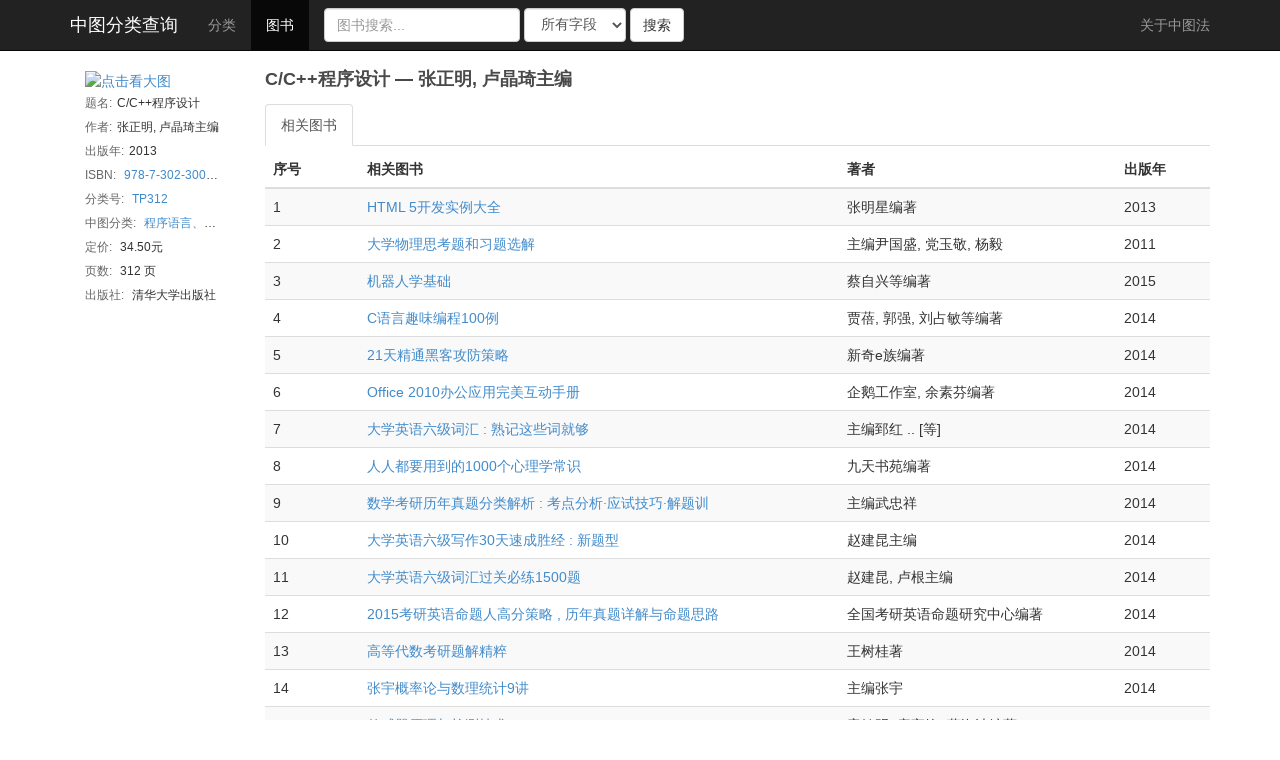

--- FILE ---
content_type: text/html; charset=utf-8
request_url: https://www.clcindex.com/book/view/39510D12B0C7CF56BF3C48E896436A30/
body_size: 12422
content:
<!DOCTYPE html>
<html>
<head>
<title>C/C++程序设计 | 中图分类号查询 | 中国图书馆分类法 | 中图法 | 中图分类号</title>
<!--[if gte IE 9]>
<meta name="application-name" content="中图分类号" />
<meta name="msapplication-tooltip" content="CLC 中图分类号" />
<meta name="msapplication-window" content="width=1024;height=768" />
<meta name="msapplication-starturl" content="http://www.clcindex.com" />
<link rel="shortcut icon" href="/static/favicon.ico" type="image/x-icon" />
<![endif]-->
<meta http-equiv="Content-Type" content="text/html;charset=utf-8" />
<meta http-equiv="Cache-Control" content="no-store" />
<meta http-equiv="Pragma" content="no-cache" />
<meta http-equiv="Expires" content="0" />
<meta name="keywords" content="CLC,Chinese Library Classification,Library,中图分类号查询,中图分类法,中图法,图书分类号,图书馆分类号,中国图书馆分类法,图书分类,C/C++程序设计,张正明, 卢晶琦主编" />
<meta name="description" content="CLC,Chinese Library Classification,Library,中图分类号查询,C/C++程序设计,张正明, 卢晶琦主编,2013,相关图书" />
<meta name="viewport" content="width=device-width, initial-scale=1.0" />
<meta name="robots" content="follow, all" />
<meta name="language" content="zh-cn" />
<link href="//libs.baidu.com/bootstrap/3.0.3/css/bootstrap.css" rel="stylesheet">
<script src="//libs.baidu.com/jquery/1.10.2/jquery.min.js" type="text/javascript"></script>
<script src="//libs.baidu.com/bootstrap/3.0.3/js/bootstrap.min.js"></script>
<style>
footer {
color: #999;
text-align: center;
padding: 10px 0;
margin-top: 20px;
border-top: 1px solid #e5e5e5;
background-color: #f5f5f5;
}
.row {
margin-left:0px;
margin-right:0px;
}
</style>




<link rel="stylesheet" href="/static/styles/book.css" />

<style>
div.cover img {
	width:100%;
}
.info {
	margin-bottom:10px;
	/*margin-left:-5px;*/
}
@media (max-width: 660px) { 
.cover {
	float:right;
	margin-left:-10px;
	margin-right:10px;
}
div.cover img {
	width:120%;
}
}
</style>

</head>

<body>
	<nav class="navbar navbar-default navbar-fixed-top navbar-inverse" role="navigation">
		<div class="container">
		<div class="navbar-header">
			<button type="button" class="navbar-toggle" data-toggle="collapse" data-target=".navbar-collapse">
				<span class="sr-only">Toggle navigation</span>
				<span class="icon-bar"></span>
				<span class="icon-bar"></span>
				<span class="icon-bar"></span>
			</button>
			<a class="navbar-brand" href="/" style="font-weigth:bold;color:#ffffff">中图分类查询</a>
		</div>
		<div class="collapse navbar-collapse" id="top-navbar">
			<ul id="top-nav" class="nav navbar-nav">
				<li cat="category"><a href="/category/">分类</a></li>
				<li cat="book"><a href="/book/">图书</a></li>
			</ul>
			
<form action="/book/search/" method="GET" class="navbar-form navbar-left">
<div class="control-group">
<div class="controls">
	<div class="form-group">
	<input value="" type="text" id="book_search" name="keyword" class="search-query form-control" maxlength="30" placeholder="图书搜索..."/>
	</div>
	<select id="search_type" class="form-control" name="type">
		<option value="all">所有字段</option>
		<option value="name">图书题名</option>
		<option value="author">著者姓名</option>
		<option value="search_num">中图分类</option>
	</select>
	<button type="submit" class="btn btn-default">
	  搜索
	</button>
</div>
</div>
</form>

			<ul class="nav navbar-nav navbar-right">
			<li class="divider-vertical"></li>
			<li>
			  <a href="/about/" title="关于中图法">
				关于中图法
			  </a>
			</li>
			</ul>
		</div>
		</div>
	</nav>
	<div class="">
		
	<div class="container">
		
		
<div class="row" style="margin:70px -15px 0 -15px;">
	<div class="col-md-2">
		<div class="row">
		<div class="col-md-12 col-sm-3 col-xs-4 cover" style="margin-bottom:10px;">
		<div class="row">
		
		<a target="_blank" href="//img1.doubanio.com/lpic/s26611455.jpg"><img src="//img1.doubanio.com/mpic/s26611455.jpg" title="点击看大图"></a>
		
		</div>
		</div>
		<div class="info col-md-12 col-sm-8 col-xs-8" style="margin-top:-15px;">
			<span class="pl">题名:</span><span title="C/C++程序设计">C/C++程序设计</span><br>
			<span class="pl">作者:</span><span title="张正明, 卢晶琦主编">张正明, 卢晶琦主编</span><br>
			<span class="pl">出版年:</span>2013<br>
			<span class="pl">ISBN:</span>
			
				
				<a target="__blank" href="//book.douban.com/isbn/978-7-302-30030-4/" title="豆瓣图书：978-7-302-30030-4">978-7-302-30030-4</a>
				
			
			<br>
			<span class="pl">分类号:</span>
			
				<a target="_blank" title="TP312" href="/category/TP312/">TP312</a>
			
			<br>
			<span class="pl">中图分类:</span>
			
				<a target="_blank" title="TP312-程序语言、算法语言" href="/book/search/?type=search_num&keyword=TP312">程序语言、算法语言</a>
			
			<br>
			
			
			<span class="pl">定价:</span>
				34.50元
			<br>
			
			
			<span class="pl">页数:</span>
				312 页
			<br>
			
			
			<span class="pl">出版社:</span>
				清华大学出版社
			<br>
			
			
		</div>
		</div>
	</div>
	<div class="col-md-10">
	<div class="book-title hidden-xs">
		<span title="C/C++程序设计 - 张正明, 卢晶琦主编">C/C++程序设计 — 张正明, 卢晶琦主编</span>
	</div>
	<ul class="nav nav-tabs" style="margin:5px 0;">
	  <li class="active"><a href="#related-books" data-toggle="tab">相关图书</a></li>
	  
	  
	</ul>
	<div class="tab-content">
	  <div class="tab-pane active" id="related-books">
		<div class="row">
			<table id="taskTable" class="table table-striped table-hover" style="margin-bottom: 5px;">
			<thead><tr><th width="10%">序号</th><th>相关图书</th><th>著者</th><th width="10%">出版年</th></tr></thead>
			<tbody>
				
				
					<tr name="item-row">
						<td>1</td>
						<td><a title="HTML 5开发实例大全" target="_blank" href="/book/view/3E3F36E05CAC76F170FB936E0CC6E666/">HTML 5开发实例大全</a></td>
						<td>张明星编著</td>
						<td>2013</td>
					</tr>
				
					<tr name="item-row">
						<td>2</td>
						<td><a title="大学物理思考题和习题选解" target="_blank" href="/book/view/001D5A996FE0A4AAC14F850001DCEF63/">大学物理思考题和习题选解</a></td>
						<td>主编尹国盛, 党玉敬, 杨毅</td>
						<td>2011</td>
					</tr>
				
					<tr name="item-row">
						<td>3</td>
						<td><a title="机器人学基础" target="_blank" href="/book/view/F0DE4B08B0F5EF4DEB129D8595F0767A/">机器人学基础</a></td>
						<td>蔡自兴等编著</td>
						<td>2015</td>
					</tr>
				
					<tr name="item-row">
						<td>4</td>
						<td><a title="C语言趣味编程100例" target="_blank" href="/book/view/839AC119C366A5DBC32908CD694C462D/">C语言趣味编程100例</a></td>
						<td>贾蓓, 郭强, 刘占敏等编著</td>
						<td>2014</td>
					</tr>
				
					<tr name="item-row">
						<td>5</td>
						<td><a title="21天精通黑客攻防策略" target="_blank" href="/book/view/3A28E511DEB6A6B4CEF8D0DE169790DC/">21天精通黑客攻防策略</a></td>
						<td>新奇e族编著</td>
						<td>2014</td>
					</tr>
				
					<tr name="item-row">
						<td>6</td>
						<td><a title="Office 2010办公应用完美互动手册" target="_blank" href="/book/view/CEA99A7D304E5EDA6B3291E1FB399E11/">Office 2010办公应用完美互动手册</a></td>
						<td>企鹅工作室, 余素芬编著</td>
						<td>2014</td>
					</tr>
				
					<tr name="item-row">
						<td>7</td>
						<td><a title="大学英语六级词汇   : 熟记这些词就够" target="_blank" href="/book/view/72F52B8D7989C70F3CA6DC8EE7E98260/">大学英语六级词汇   : 熟记这些词就够</a></td>
						<td>主编郅红 .. [等]</td>
						<td>2014</td>
					</tr>
				
					<tr name="item-row">
						<td>8</td>
						<td><a title="人人都要用到的1000个心理学常识" target="_blank" href="/book/view/FE2C51ABF98FA570E0AA17A8AA1C3BB9/">人人都要用到的1000个心理学常识</a></td>
						<td>九天书苑编著</td>
						<td>2014</td>
					</tr>
				
					<tr name="item-row">
						<td>9</td>
						<td><a title="数学考研历年真题分类解析   : 考点分析·应试技巧·解题训练 : 1987-20" target="_blank" href="/book/view/4603CE77D86C7A413D449A4991EB63FC/">数学考研历年真题分类解析   : 考点分析·应试技巧·解题训</a></td>
						<td>主编武忠祥</td>
						<td>2014</td>
					</tr>
				
					<tr name="item-row">
						<td>10</td>
						<td><a title="大学英语六级写作30天速成胜经   : 新题型" target="_blank" href="/book/view/23C0B0BD6A915FA969E18580D842ADB3/">大学英语六级写作30天速成胜经   : 新题型</a></td>
						<td>赵建昆主编</td>
						<td>2014</td>
					</tr>
				
					<tr name="item-row">
						<td>11</td>
						<td><a title="大学英语六级词汇过关必练1500题" target="_blank" href="/book/view/BD8BCAEB16385047A3C1C62F124C26EC/">大学英语六级词汇过关必练1500题</a></td>
						<td>赵建昆, 卢根主编</td>
						<td>2014</td>
					</tr>
				
					<tr name="item-row">
						<td>12</td>
						<td><a title="2015考研英语命题人高分策略  , 历年真题详解与命题思路" target="_blank" href="/book/view/4481F96E398B633D9AF4099C4C931211/">2015考研英语命题人高分策略  , 历年真题详解与命题思路</a></td>
						<td>全国考研英语命题研究中心编著</td>
						<td>2014</td>
					</tr>
				
					<tr name="item-row">
						<td>13</td>
						<td><a title="高等代数考研题解精粹" target="_blank" href="/book/view/488AC941BBDEEBB8CDE777D4D7714C22/">高等代数考研题解精粹</a></td>
						<td>王树桂著</td>
						<td>2014</td>
					</tr>
				
					<tr name="item-row">
						<td>14</td>
						<td><a title="张宇概率论与数理统计9讲" target="_blank" href="/book/view/CCB19F4A5C263DFB60EA34C6EA0F4C17/">张宇概率论与数理统计9讲</a></td>
						<td>主编张宇</td>
						<td>2014</td>
					</tr>
				
					<tr name="item-row">
						<td>15</td>
						<td><a title="传感器原理与检测技术" target="_blank" href="/book/view/E99AAB98AEAD8AD7985BF410B4612D95/">传感器原理与检测技术</a></td>
						<td>童敏明, 唐守锋, 董海波编著</td>
						<td>2014</td>
					</tr>
				
					<tr name="item-row">
						<td>16</td>
						<td><a title="机器人家族   : 11位机器人科学家的发明与发现 : building versatile machines" target="_blank" href="/book/view/B4BFA53F0A95308B6C118C0E23BF1970/">机器人家族   : 11位机器人科学家的发明与发现 : bu</a></td>
						<td>(美)哈里·亨德森著</td>
						<td>2014</td>
					</tr>
				
					<tr name="item-row">
						<td>17</td>
						<td><a title="Proteus原理图设计与电路仿真就这么简单" target="_blank" href="/book/view/4EE6C7CA9B10BCF8703217EB68263D15/">Proteus原理图设计与电路仿真就这么简单</a></td>
						<td>程国钢, 杨后川编著</td>
						<td>2014</td>
					</tr>
				
					<tr name="item-row">
						<td>18</td>
						<td><a title="2016考研英语词汇速记宝典" target="_blank" href="/book/view/2B74D2DA8EA4D667595CC076DE6D20F7/">2016考研英语词汇速记宝典</a></td>
						<td>徐绽主编</td>
						<td>2014</td>
					</tr>
				
					<tr name="item-row">
						<td>19</td>
						<td><a title="数据结构   : C语言版" target="_blank" href="/book/view/3C259315DB29643BD6ECB90F905ED205/">数据结构   : C语言版</a></td>
						<td>程海英主编</td>
						<td>2014</td>
					</tr>
				
					<tr name="item-row">
						<td>20</td>
						<td><a title="简明机械制图手册" target="_blank" href="/book/view/783A17877A057BA5F26B671DC66EF120/">简明机械制图手册</a></td>
						<td>吴佩年, 袭建军主编</td>
						<td>2014</td>
					</tr>
				
				
				</tbody>
			</table>
		</div>
	  </div>
	  
	  
	  
	</div>
	</div>
</div>


	</div>

	</div>
	<div class="container">
		<footer>
			<p>Copyleft &copy; 2013 - 2025 <a href="/">中图分类查询</a></p>
		</footer>
	</div>
	


	
<script type="text/javascript">
$(document).ready(function(){
$('#top-nav').find('li[cat=book]').addClass('active');
});
</script>

<script type="text/javascript">
$(document).ready(function(){
$('#myTab a').click(function (e) {
  e.preventDefault()
  $(this).tab('show')
})
});
</script>

</body>
</html>

--- FILE ---
content_type: text/css
request_url: https://www.clcindex.com/static/styles/book.css
body_size: 3294
content:
.book_result {
	font-size: 13px;
	font-family: Arial,Helvetica,sans-serif;
	line-height: 1.5;
}
.subject-item {
	border-bottom: 1px dashed #ddd;
	padding: 15px 0 15px;
	overflow: auto;
}
.subject-item .pic {
	float: left;
	margin-right: 20px;
}
.subject-item .info {
	overflow: hidden;
	zoom: 1;
	color: #666;
}
.subject-item:after {
	clear: both;
	content: "\20";
	display: block;
	height: 0;
}
.article {
	float: left;
	width: 660px;
	padding-right: 40px;
}
.hd {
	padding-bottom: 3px;
	margin-bottom: 16px;
	border-bottom: 1px solid #ddd;
}

.slide-title {
	font-size: 18px;
	font-weight: bold;
}
.slide-title .link-more {
	font: 12px Arial,Helvetica,sans-serif;
	line-height: 150%;
	color: #666;
	padding-left: 10px;
}

.slide-controls {
	float: right;
	margin-bottom: -10px;
}
.slide-controls ol {
	margin-bottom: 0;
	padding: 0 0 0 20px;
}
.slide-dots {
	display: inline-block;
	zoom: 1;
	font-size: 0;
	margin-right: 6px;
	#vertical-align: middle;
}
.slide-dots a, .slide-dots a:hover {
	width: 5px;
	height: 5px;
	display: inline-block;
	zoom: 1;
	margin-left: 8px;
	border-radius: 5px;
	background: #dfdfdf;
	cursor: pointer;
}
.slide-dots a.active, .slide-dots a.active:hover {
background-color: #9b9a8f;
}
.slide-dots li {
	margin: 0;
	padding: 0;
	display: inline;
	_background: #dfdfdf;
}

.slide-btns {
	display: inline-block;
	zoom: 1;
	#vertical-align: middle;
	_vertical-align: baseline;
	line-height: 1;
}
.slide-btns a {
	text-decoration: none;
}
.slide-btns a:hover {
	opacity: .8;
	filter: alpha(opacity=80);
}
.slide-btns a:active, .slide-btns a:hover, .slide-btns a:link, .slide-btns a:visited {
	color: #fff;
	width: 18px;
	height: 18px;
	display: inline-block;
	zoom: 1;
	font: 100 16px Arial;
	text-align: center;
	line-height: 16px;
	margin-left: 4px;
	outline: 0;
	border-radius: 9px;
	background: #9b9a8e;
}
.slide-list{position:relative;font-size:0}
.slide-item {
zoom: 1;
vertical-align: top;
width: 620px;
height: auto;
}
.list-summary {
	width: 295px;
	height: 97px;
	margin-bottom: 30px;
	float: left;
	font: 12px Helvetica,Arial,sans-serif;
	line-height: 1.62;
}
.list-summary .cover {
	float: left;
	margin-right: 18px;
}
.list-summary .info {
	#white-space: nowrap;
	#text-overflow:ellipsis;
	#overflow:hidden;
	font-size: 12px;
	margin-right: 20px;
}
.list-summary .info p {
	margin: 0;
	word-wrap: break-word;
}
.list-summary .title {
	font-weight: normal;
	font-size: 14px;
	height: auto;
	margin: 0;
	line-height: auto;
	background: 0;
}
.list-summary div {
	margin-bottom: 30px;
}
.clearfix:after{content:".";display:block;height:0;clear:both;visibility:hidden}
.clearfix{zoom:1;display:inline-block;_height:1px}
*html .clearfix{height:1%}
*+html .clearfix{height:1%}
.clearfix{display:block}

.info {
cursor:default;
font: 12px Helvetica,Arial,sans-serif;
line-height: 1.62;
padding-top: 5px;
overflow:hidden;
text-overflow:ellipsis;
white-space: nowrap;
}
.info .pl {
font: 12px Arial,Helvetica,sans-serif;
line-height: 2;
color: #666;
margin-right:5px;
}
.book-title {
cursor:default;
font-size: 18px;
font-weight: bold;
color: #494949;
line-height: 1.1;
padding-bottom: 0.55em;
}
.book-title span {
overflow:hidden;
white-space: nowrap;
text-overflow:ellipsis;
}
.tab-pane[tab-type=tab-text] {
padding:5px 15px;
line-height:1.875;
font-size:16px;
}